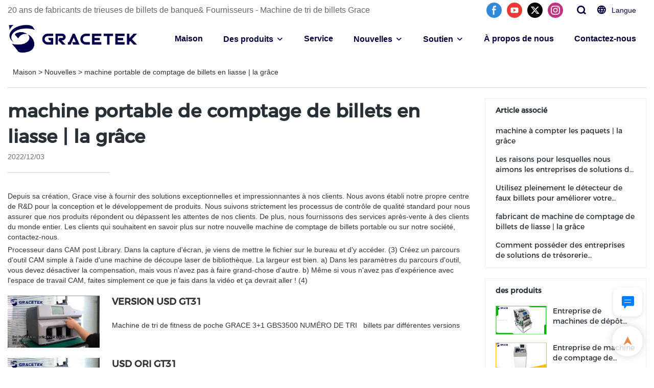

--- FILE ---
content_type: image/svg+xml
request_url: https://www.grace-chn.com/images/media_img/instagram.svg?t=1769476517398
body_size: 1004
content:
<?xml version="1.0" encoding="UTF-8"?>
<svg width="30px" height="30px" viewBox="0 0 30 30" version="1.1" xmlns="http://www.w3.org/2000/svg" xmlns:xlink="http://www.w3.org/1999/xlink">
    <title>编组 9@2x</title>
    <g id="内容中心" stroke="none" stroke-width="1" fill="none" fill-rule="evenodd">
        <g id="创意创作备份" transform="translate(-214.000000, -75.000000)" fill-rule="nonzero">
            <g id="编组-9" transform="translate(214.000000, 75.000000)">
                <path d="M0,15 C0,23.2842712 6.71572875,30 15,30 C23.2842712,30 30,23.2842712 30,15 C30,6.71572875 23.2842712,0 15,0 C6.71572875,0 0,6.71572875 0,15 Z" id="路径" fill="#BE347F"></path>
                <path d="M15,10.5 C12.5769231,10.5 10.5,12.4615385 10.5,15 C10.5,17.4230769 12.4615385,19.5 15,19.5 C17.4230769,19.5 19.5,17.5384615 19.5,15 C19.5,12.5769231 17.4230769,10.5 15,10.5 Z M15,17.8846154 C13.3846154,17.8846154 12.1153846,16.6153846 12.1153846,15 C12.1153846,13.3846154 13.3846154,12.1153846 15,12.1153846 C16.6153846,12.1153846 17.8846154,13.3846154 17.8846154,15 C17.8846154,16.6153846 16.6153846,17.8846154 15,17.8846154 Z M19.6153846,9.34615386 C19.0384615,9.34615386 18.5769231,9.80769231 18.5769231,10.3846154 C18.5769231,10.9615384 19.0384615,11.4230769 19.6153846,11.4230769 C20.1923077,11.4230769 20.6538461,10.9615385 20.6538461,10.3846154 C20.6538461,9.80769229 20.1923077,9.34615386 19.6153846,9.34615386 Z" id="形状" fill="#FFFFFF"></path>
                <path d="M19.0384615,6.34615386 L18.5769231,6.34615386 C17.1923077,6.23076923 12.8076923,6.23076923 11.4230769,6.34615386 C8.76923077,6.23076923 6.46153846,8.30769231 6.34615386,10.9615385 L6.34615386,11.4230769 C6.23076923,12.8076923 6.23076923,17.1923077 6.34615386,18.5769231 C6.23076923,21.2307692 8.30769231,23.5384615 10.9615385,23.6538461 L11.4230769,23.6538461 C12.8076923,23.7692308 17.1923077,23.7692308 18.5769231,23.6538461 C21.2307692,23.7692308 23.5384615,21.6923077 23.6538461,19.0384615 L23.6538461,18.5769231 L23.6538461,11.4230769 C23.7692308,8.76923077 21.6923077,6.46153846 19.0384615,6.34615386 Z M21.8076923,20.0769231 C21.4615385,20.8846154 20.8846154,21.4615385 20.1923077,21.6923077 C16.8461538,22.1538461 13.3846154,22.1538461 9.92307691,21.6923077 C9.1153846,21.3461538 8.53846154,20.7692308 8.30769231,20.0769231 C7.96153846,18.3461539 7.84615386,16.6153846 7.96153846,15 C7.84615383,13.2692308 7.96153846,11.5384615 8.30769231,9.92307691 C8.65384617,9.1153846 9.23076923,8.53846154 9.92307691,8.30769231 C13.2692308,7.84615386 16.7307692,7.84615386 20.1923077,8.30769231 C21,8.65384617 21.5769231,9.23076923 21.8076923,9.92307691 C22.1538462,11.6538461 22.2692308,13.3846154 22.1538461,15 C22.2692308,16.7307692 22.1538461,18.4615385 21.8076923,20.0769231 Z" id="形状" fill="#FFFFFF"></path>
            </g>
        </g>
    </g>
</svg>